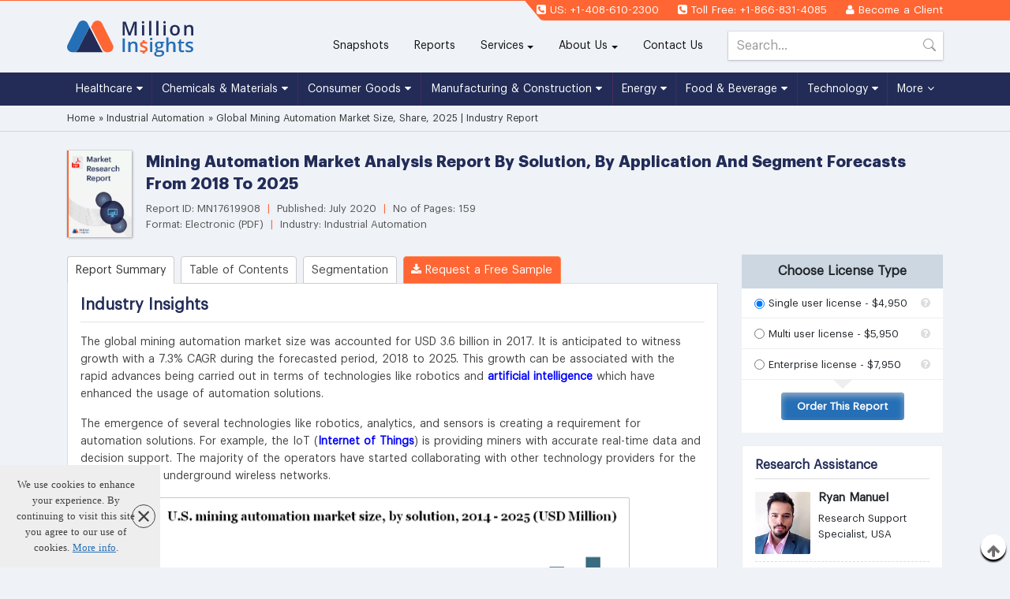

--- FILE ---
content_type: text/html; charset=UTF-8
request_url: https://www.millioninsights.com/industry-reports/global-mining-automation-market
body_size: 12433
content:
<!DOCTYPE html> 
<html lang="en">
    <head>
        <meta charset="utf-8">
        <meta http-equiv="x-ua-compatible" content="ie=edge">
        <meta name="viewport" content="width=device-width, initial-scale=1, shrink-to-fit=no">
        <title>Global Mining Automation Market Size, Share, 2025 | Industry Report</title>
        <meta name="description" content="The global mining automation market size was accounted for USD 3.6 billion in 2017.  It is anticipated to witness growth with 7.3% CAGR during the forecasted period, 2018 to 2025">
        <meta name="keywords" content="Global Mining Automation Market - Mining Automation Industry Size, Share, Demand, Trends, Analysis, Research And Forecast Report, 2018-2025" />
        
        <link rel="canonical" href="https://www.millioninsights.com/industry-reports/global-mining-automation-market">
        <link href="/favicon.ico" type="image/x-icon" rel="icon"/><link href="/favicon.ico" type="image/x-icon" rel="shortcut icon"/>
        <script async src="//www.googletagmanager.com/gtag/js?id=UA-101205937-1"></script>
		<script>
		  window.dataLayer = window.dataLayer || [];
		  function gtag(){dataLayer.push(arguments);}
		  gtag('js', new Date());

		  gtag('config', 'UA-101205937-1');
		</script>
                <meta property="og:url" content="https://www.millioninsights.com" />
        <meta property="og:image" content="https://www.millioninsights.com/theme/Front/images/logo_new.svg" />
        <meta property="og:type"          content="website" />
        <meta property="og:title"         content="Global Mining Automation Market Size, Share, 2025 | Industry Report" />
        <meta property="og:description"   content="The global mining automation market size was accounted for USD 3.6 billion in 2017.  It is anticipated to witness growth with 7.3% CAGR during the forecasted period, 2018 to 2025" />

        <meta name="twitter:card" content="summary">
        <meta name="twitter:site" content="@MillionInsights">
        <meta name="twitter:title" content="Global Mining Automation Market Size, Share, 2025 | Industry Report">
        <meta name="twitter:description" content="The global mining automation market size was accounted for USD 3.6 billion in 2017.  It is anticipated to witness growth with 7.3% CAGR during the forecasted period, 2018 to 2025">
        <meta name="twitter:image:alt" content="Global Mining Automation Market Size, Share, 2025 | Industry Report">
        
        <link rel="stylesheet" type="text/css" href="/theme/Front/css/mdb.min.css"/><link rel="stylesheet" type="text/css" href="/theme/Front/css/million.min.css?v=1.0.6"/><script type="text/javascript" src="/theme/Front/js/jquery-3.1.0.min.js"></script><script type="text/javascript" src="/theme/Front/js/lazysizes.min.js"></script>        
    </head>
    <body>
        <header> 
    <div class="mil-top-bar">
        <div class="container">
            <div class="pull-xs-right">
                <ul>
                    <li><i class="fa fa-phone-square"></i> US: +1-408-610-2300</li>
                    <li class="hidden-md-down"><i class="fa fa-phone-square"></i> Toll Free:  +1-866-831-4085</li>
                    <li><i class="fa fa-user"></i> <a href="/snapshots/login">Become a Client</a></li>
                </ul>
            </div>

        </div>
    </div>
    <div class="mil-top-nav">
        <div class="container">
            <div class="row">
                <div class="col-sm-3 col-12">
                    <a href="/" class="logo"> <img src="/theme/Front/images/mi_logo.svg" alt="logo" width="160" height="46"/></a>
                </div>
                <div class="col-sm-9 hidden-lg-down" style="position: relative;">
                    <button class="navbar-toggler hidden-lg-up" type="button" data-toggle="collapse" data-target="#collapse-navtop">
                        <i class="fa fa-bars"></i>
                    </button>
                    <div class="collapse navbar-toggleable-md pull-md-right topmenu" id="collapse-navtop">   
                        <ul class="nav navbar-nav">

                            <li class="nav-item">
                                <a class="nav-link" href="/snapshots">Snapshots</a>            
                            </li>

                            <li class="nav-item active">
                                <a class="nav-link" href="/market-research-reports">Reports<span class="sr-only">(current)</span></a>
                            </li>

                            <li class="nav-item dropdown">
                                <a class="nav-link dropdown-toggle" id="" data-toggle="dropdown" href="https://www.millioninsights.com/info/syndicated-research">Services</a>
                                <div class="dropdown-menu">
                                    <a class="arrowtop" href="https://www.millioninsights.com/info/syndicated-research">Syndicated Research</a> 
                                    <a class="arrowtop" href="https://www.millioninsights.com/info/subscription-services">Subscription Services</a>
                                    <a class="arrowtop" href="https://www.millioninsights.com/info/custom-research">Custom Research</a>
                                    <a class="arrowtop" href="https://www.millioninsights.com/info/market-monitoring">Market Monitoring</a> 

                                </div>
                            </li>

                            <li class="nav-item dropdown">
                                <a class="nav-link dropdown-toggle" id="" data-toggle="dropdown" href="https://www.millioninsights.com/info/about-us">About Us</a>
                                <div class="dropdown-menu">
                                    <a class="arrowtop" href="https://www.millioninsights.com/info/about-us">Who we are</a> 
                                    <a class="arrowtop" href="https://www.millioninsights.com/press-releases">Press Releases</a> 
                                    <a class="arrowtop" href="https://www.millioninsights.com/upcoming-reports">Upcoming Reports</a> 
                                    <a class="arrowtop" href="https://www.millioninsights.com/blogs">Blogs</a>
                                </div>
                            </li>
                            <li class="nav-item">
                                <a class="nav-link" href="https://www.millioninsights.com/info/contact-us">Contact Us</a>
                            </li>
                            <li class="nav-item">
                                <form  id="srch_frm" class="srch_frm" action="/filters" method="post">
                                    <input type="text" class="form-control" name="search_data" placeholder="Search..." onkeyup="lookup(this.value)">
                                    <button class="" type="submit">
                                        <b style="opacity:0;font-size:0;position:absolute;">Search</b>
                                        <svg xmlns="http://www.w3.org/2000/svg" width="16" height="24" fill="currentColor" class="bi bi-search" viewBox="0 0 16 16">
                                        <path d="M11.742 10.344a6.5 6.5 0 1 0-1.397 1.398h-.001c.03.04.062.078.098.115l3.85 3.85a1 1 0 0 0 1.415-1.414l-3.85-3.85a1.007 1.007 0 0 0-.115-.1zM12 6.5a5.5 5.5 0 1 1-11 0 5.5 5.5 0 0 1 11 0z"/>
                                        </svg>
                                    </button>
                                </form>                                      
                            </li>
                        </ul>
                        <div id="suggestions" style="box-shadow: rgb(136, 136, 136) 5px 10px 10px;"></div>
                    </div>  
                </div>
            </div>
        </div>
    </div>
    <div class="mil-mega-nav fr-mega-nav">
        <div class="container">
            <div class="">
                <nav>      
                    <button class="navbar-toggler hidden-xl-up" type="button" data-toggle="collapse" data-target="#collapseEx2">
                        <i class="fa fa-bars"></i>
                    </button>
                    <div class="collapse navbar-toggleable-lg navbar-toggleable-custom" id="collapseEx2">  
                        <ul class="nav navbar-nav">
                            
                                <li class="nav-item dropdown mega-dropdown">
                                    <a class="nav-link dropdown-toggle" data-toggle="dropdown" href="/industry/healthcare"> Healthcare <i class="fa fa-caret-down" aria-hidden="true"></i></a>
                                    <ul class="dropdown-menu mega-dropdown-menu row">
                                        <li class="col-sm-12">
                                            <ul>
                                                                                                        <li><a href="/industry/medical-devices">Medical Devices</a></li>
                                                                                                                <li><a href="/industry/laboratory-equipment">Laboratory Equipment</a></li>
                                                                                                                <li><a href="/industry/biotechnology">Biotechnology</a></li>
                                                                                                                <li><a href="/industry/healthcare-it">Healthcare IT</a></li>
                                                                                                                <li><a href="/industry/therapeutic-area">Therapeutic Area</a></li>
                                                                                                                <li><a href="/industry/hospital-management">Hospital Management</a></li>
                                                            

                                            </ul>
                                        </li>
                                    </ul>

                                </li>

                                
                                <li class="nav-item dropdown mega-dropdown">
                                    <a class="nav-link dropdown-toggle" data-toggle="dropdown" href="/industry/chemicals-and-materials"> Chemicals & Materials <i class="fa fa-caret-down" aria-hidden="true"></i></a>
                                    <ul class="dropdown-menu mega-dropdown-menu row">
                                        <li class="col-sm-12">
                                            <ul>
                                                                                                        <li><a href="/industry/chemicals">Chemicals</a></li>
                                                                                                                <li><a href="/industry/plastics">Plastics</a></li>
                                                                                                                <li><a href="/industry/textiles">Textiles</a></li>
                                                                                                                <li><a href="/industry/metals-and-mineral">Metals &amp; Minerals</a></li>
                                                                                                                <li><a href="/industry/glass">Glass</a></li>
                                                                                                                <li><a href="/industry/packaging">Packaging</a></li>
                                                                                                                <li><a href="/industry/wood-and-wood-products">Wood &amp; Wood Products</a></li>
                                                                                                                <li><a href="/industry/rubber">Rubber</a></li>
                                                                                                                <li><a href="/industry/advanced-materials">Advanced Materials</a></li>
                                                                                                                <li><a href="/industry/ceramics">Ceramics</a></li>
                                                            

                                            </ul>
                                        </li>
                                    </ul>

                                </li>

                                
                                <li class="nav-item dropdown mega-dropdown">
                                    <a class="nav-link dropdown-toggle" data-toggle="dropdown" href="/industry/consumer-goods"> Consumer Goods <i class="fa fa-caret-down" aria-hidden="true"></i></a>
                                    <ul class="dropdown-menu mega-dropdown-menu row">
                                        <li class="col-sm-12">
                                            <ul>
                                                                                                        <li><a href="/industry/consumer-electronics">Consumer Electronics</a></li>
                                                                                                                <li><a href="/industry/consumer-services">Consumer Services</a></li>
                                                                                                                <li><a href="/industry/household">Household</a></li>
                                                                                                                <li><a href="/industry/sporting-foods-and-equipment">Sporting Goods &amp; Equipment</a></li>
                                                                                                                <li><a href="/industry/personal-care-products">Personal Care Products</a></li>
                                                                                                                <li><a href="/industry/clothing-and-textiles">Clothing and Textiles</a></li>
                                                            

                                            </ul>
                                        </li>
                                    </ul>

                                </li>

                                
                                <li class="nav-item dropdown mega-dropdown">
                                    <a class="nav-link dropdown-toggle" data-toggle="dropdown" href="/industry/manufacturing-and-construction"> Manufacturing & Construction <i class="fa fa-caret-down" aria-hidden="true"></i></a>
                                    <ul class="dropdown-menu mega-dropdown-menu row">
                                        <li class="col-sm-12">
                                            <ul>
                                                                                                        <li><a href="/industry/machinery-and-machine-parts">Machinery and Machine Parts</a></li>
                                                                                                                <li><a href="/industry/industrial-automation">Industrial Automation</a></li>
                                                                                                                <li><a href="/industry/heavy-machinery">Heavy Machinery</a></li>
                                                                                                                <li><a href="/industry/construction">Construction</a></li>
                                                                                                                <li><a href="/industry/building-materials">Building Materials</a></li>
                                                                                                                <li><a href="/industry/hvac">HVAC (Heating, Ventilation, &amp; Air Conditioning)</a></li>
                                                            

                                            </ul>
                                        </li>
                                    </ul>

                                </li>

                                
                                <li class="nav-item dropdown mega-dropdown">
                                    <a class="nav-link dropdown-toggle" data-toggle="dropdown" href="/industry/energy"> Energy <i class="fa fa-caret-down" aria-hidden="true"></i></a>
                                    <ul class="dropdown-menu mega-dropdown-menu row">
                                        <li class="col-sm-12">
                                            <ul>
                                                                                                        <li><a href="/industry/renewable-energy">Renewable Energy</a></li>
                                                                                                                <li><a href="/industry/electricity">Electricity</a></li>
                                                                                                                <li><a href="/industry/nuclear-power">Nuclear Power</a></li>
                                                                                                                <li><a href="/industry/energy-storage">Energy Storage</a></li>
                                                                                                                <li><a href="/industry/utilities">Utilities</a></li>
                                                            

                                            </ul>
                                        </li>
                                    </ul>

                                </li>

                                
                                <li class="nav-item dropdown mega-dropdown">
                                    <a class="nav-link dropdown-toggle" data-toggle="dropdown" href="/industry/food-and-beverage"> Food & Beverage <i class="fa fa-caret-down" aria-hidden="true"></i></a>
                                    <ul class="dropdown-menu mega-dropdown-menu row">
                                        <li class="col-sm-12">
                                            <ul>
                                                                                                        <li><a href="/industry/food">Food</a></li>
                                                                                                                <li><a href="/industry/beverage">Beverage</a></li>
                                                                                                                <li><a href="/industry/food-ingredients">Food Ingredients</a></li>
                                                                                                                <li><a href="/industry/agriculture">Agriculture</a></li>
                                                                                                                <li><a href="/industry/food-safety">Food Safety</a></li>
                                                                                                                <li><a href="/industry/food-processing">Food Processing</a></li>
                                                            

                                            </ul>
                                        </li>
                                    </ul>

                                </li>

                                
                                <li class="nav-item dropdown mega-dropdown">
                                    <a class="nav-link dropdown-toggle" data-toggle="dropdown" href="/industry/technology"> Technology <i class="fa fa-caret-down" aria-hidden="true"></i></a>
                                    <ul class="dropdown-menu mega-dropdown-menu row">
                                        <li class="col-sm-12">
                                            <ul>
                                                                                                        <li><a href="/industry/computing-and-technology">Computing &amp; Technology</a></li>
                                                                                                                <li><a href="/industry/robotics">Robotics</a></li>
                                                                                                                <li><a href="/industry/sensors">Sensors</a></li>
                                                                                                                <li><a href="/industry/telecommunications-and-networks">Telecommunications &amp; Networks</a></li>
                                                                                                                <li><a href="/industry/wireless-telecommunications">Wireless Telecommunications</a></li>
                                                                                                                <li><a href="/industry/software">Software</a></li>
                                                                                                                <li><a href="/industry/semiconductor">Semiconductor</a></li>
                                                                                                                <li><a href="/industry/hardware">Hardware</a></li>
                                                                                                                <li><a href="/industry/media-and-entertainment">Media &amp; Entertainment</a></li>
                                                            

                                            </ul>
                                        </li>
                                    </ul>

                                </li>

                                                            <li class="nav-item dropdown mega-dropdown" style="position: unset !important;">
                                <a class="nav-link dropdown-toggle" data-toggle="dropdown" href="#"> More <i class="fa fa-angle-down" aria-hidden="true"></i></a>
                                <ul class="dropdown-menu mega-dropdown-menu row">

                                                                                                                        <li class="col-sm-3">
                                                <ul>
                                                    <li class="dropdown-header 7"><a href="/industry/automotive-and-transport">Automotive & Transport</a></li>
                                                                                                                    <li><a href="/industry/automotive-and-parts">Automotive and Parts</a></li>
                                                                                                                        <li><a href="/industry/military-aerospace-and-defense">Military Aerospace &amp; Defense</a></li>
                                                                                                            </ul>
                                            </li>
                                                                                                                                                                                                                                                    <li class="col-sm-3">
                                                <ul>
                                                    <li class="dropdown-header 9"><a href="/industry/pharmaceuticals">Pharmaceuticals</a></li>
                                                                                                                    <li><a href="/industry/generic-drugs">Generic Drugs</a></li>
                                                                                                                        <li><a href="/industry/pharmaceutical-manufacturing">Pharmaceutical Manufacturing</a></li>
                                                                                                            </ul>
                                            </li>
                                                                                                                </ul>
                            </li>
                        </ul>
                    </div>
                </nav> 
            </div>
        </div>

    </div>
</header>

<!-- This site is converting visitors into subscribers and customers with OptinMonster - https://optinmonster.com -->
<script type="text/javascript" src="https://a.omappapi.com/app/js/api.min.js" data-account="83176" data-user="73924" async></script>
<!-- / https://optinmonster.com -->
<script>
    function lookup(inputString){

        if(inputString.length==0){
            $('#suggestions').hide();
        }else{
            quickAjaxLookUp = $.ajax({
                url: "/search-auto-suggest",
                type: "POST",
                data: {
                    queryString:""+inputString+""
                },
                beforeSend: function(){
                    if(typeof quickAjaxLookUp !== "undefined"){
                        quickAjaxLookUp.abort();
                    }
                },
                success: function(data){
                    $('#suggestions').show(); 
                    $('#suggestions').html(data);
                }
            });
        }
    }
</script>
<style>
body{
    word-spacing: 1px !important;
    line-height: 1.6rem !important;
}
.report_detail_sec::after {
    background: none !important;
}
#cookiefy_bar {
    z-index: 99 !important;
    max-width:203px;
}
</style>        


<style type="text/css">
    body {line-height: 1.6 !important;}
    .report-request-sample label {
        padding: 5px 15px 0;
        text-align: right;
    }


    .mil-report-detail p.textCenter {
        text-align: center !important;
    }
    body, header {background:#EFF2F7;}
    .mil-top-bar::before {border-bottom:24px solid #EFF2F7;}

</style> 

<!--<div id="share-buttons" style="float: left; left: 5px; z-index: 9; position: absolute; top: 62%;">

    <a href="http://www.linkedin.com/shareArticle?mini=true&amp;url=https://www.millioninsights.com/industry-reports/global-mining-automation-market " target="_blank">

<img src="/theme/Front/images/linkedin.png" alt="LinkedIn"/>
    </a>

    <a href="https://twitter.com/share?url=https://www.millioninsights.com/industry-reports/global-mining-automation-market" target="_blank">
<img src="/theme/Front/images/twitter.png" alt="Twitter"/>    </a>

    <a href="http://www.facebook.com/sharer.php?u=https://www.millioninsights.com/industry-reports/global-mining-automation-market " target="_blank">
<img src="/theme/Front/images/facebook.png" alt="Facebook"/>    </a>

    <a href="https://plus.google.com/share?url=https://www.millioninsights.com/industry-reports/global-mining-automation-market " target="_blank">
<img src="/theme/Front/images/google.png" alt="Google"/>    </a>

    <a href="mailto:?Subject=Market Research Report&amp;Body=I%20saw%20this%20and%20thought%20of%20you!%20 https://www.millioninsights.com/industry-reports/global-mining-automation-market">
<img src="/theme/Front/images/email.png" alt="Email"/>    </a>
    <a href="javascript:;" onclick="window.print()">
<img src="/theme/Front/images/print.png" alt="Print"/>    </a>

</div>-->

<script type="application/ld+json">
    {
    "@context": "http://schema.org",
    "@type": "BreadcrumbList",
    "itemListElement":
    [
    {
    "@type": "ListItem",
    "position": 1,
    "item":
    {
    "type":"Website",
    "@id": "/",
    "name": "Home"
    }
    },
    {
    "@type": "ListItem",
    "position": 2,
    "item":
    {
    "type":"WebPage",
    "@id": "/industry/industrial-automation",
    "name": "Industrial Automation"
    }
    },
    {
    "@type": "ListItem",
    "position": 3,
    "item":
    {
    "type":"WebPage",
    "@id": "/industry-reports/global-mining-automation-market",
    "name": "Global Mining Automation Market Size, Share, 2025 | Industry Report"
    }
    }
    ]
    }
</script>
<div class="report_detail_sec full">
    <div class="report_detail_inner full">
        <div class="full mil-breadcrumb">
            <div class="container">
                <div class="row">
                    <div class="col-md-8 col-xs-12">
                        <ul>
                            <li>
                                <a href="/"><span>Home</span></a>
                            </li>

                            <li> » 
                                <a href="/industry/industrial-automation"><span>Industrial Automation</span>
                                </a>
                            </li>
                            <li> » 
                                <span>Global Mining Automation Market Size, Share, 2025 | Industry Report                                </span>
                            </li>
                        </ul>    
                    </div>
                </div>
            </div>
        </div> 

        <div class="full p-t-2 p-b-3"> 
            <div class="container">
                <div class="mil-report-detail-top">
                    <div class="media-cover" style="width:100px;">
                        <a href="/industry-reports/global-mining-automation-market/request-sample">
                            <img src="/theme/Front/images/cover-img-06.jpg" alt="Global Mining Automation Market Size, Share, 2025 | Industry Report" width="82" style="border-radius:0;border-left:2px solid #f63;margin:0 auto 1rem 0;box-shadow:1px 1px 3px 0 rgba(0, 0, 0, 0.3), 0 0 0 1px rgba(0, 0, 0, 0.05)"/>                        </a>
                    </div>
                    <div class="mil-report-top-sec">
                        <h1>Mining Automation Market Analysis Report By Solution, By Application And Segment Forecasts From 2018 To 2025</h1>
                        <div class="report-info">
                            Report ID: MN17619908 <span>&nbsp;|&nbsp;</span>
                            Published: July 2020  <span>&nbsp;|&nbsp;</span>  No of Pages: 159  <br>
                            Format: Electronic (PDF) <span>&nbsp;|&nbsp;</span>
                            Industry: Industrial Automation  

                                                    </div>
                    </div>
                </div>
                <div class="row">
                    <div class="col-xs-12 col-lg-9">
                        <div class="mil-report-detail">

                            <ul class="report-tab full">
                                <li class="nav-item waves-effect waves-light">
                                    <a class="nav-link active " href="/industry-reports/global-mining-automation-market">Report Summary</a>
                                </li>
                                                                    <li class="nav-item">
                                        <a href="/industry-reports/global-mining-automation-market/table-of-content" class="nav-link ">Table of Contents</a>
                                    </li>
                                                                                                    <li class="nav-item">
                                        <a href="/industry-reports/global-mining-automation-market/segmentation" class="nav-link ">Segmentation</a>
                                    </li>
                                                                <!-- <li class="nav-item">
                                        <a href="/industry-reports/global-mining-automation-market/methodology" class="nav-link ">Methodology</a>
                                </li> -->
                                <li class="nav-item request-tab-btn">
                                    <a href="/industry-reports/global-mining-automation-market/request-sample" class="nav-link"><i class="fa fa-download"></i> Request a Free Sample</a>
                                </li>
                                <!-- <li class="nav-item">
                                    <a href="/industry-reports/global-mining-automation-market/check-for-discount" class="nav-link ">Request For Discount</a>
                                </li> -->
                            </ul>
                            <div class="full report-outer">
                                <div class="report_content">

                                    <h2 style="text-align: justify;"><strong>Industry Insights</strong></h2>
<p style="text-align: justify;">The global mining automation market size was accounted for USD 3.6 billion in 2017. It is anticipated to witness growth with a 7.3% CAGR during the forecasted period, 2018 to 2025. This growth can be associated with the rapid advances being carried out in terms of technologies like robotics and <span style="color: #0000ff;"><a href="/industry-reports/artificial-intelligence-ai-market" target="_blank"><span style="color: #0000ff;">artificial intelligence</span></a></span> which have enhanced the usage of automation solutions.</p>
<p style="text-align: justify;">The emergence of several technologies like robotics, analytics, and sensors is creating a requirement for automation solutions. For example, the IoT (<span style="color: #0000ff;"><a href="/industry-reports/internet-of-things-iot-market" target="_blank"><span style="color: #0000ff;">Internet of Things</span></a></span>) is providing miners with accurate real-time data and decision support. The majority of the operators have started collaborating with other technology providers for the deployment of underground wireless networks.</p>
<p><img style="display: block; margin-left: auto; margin-right: auto;" src="/uploads/us-mining-automation-market.png" alt="U.S. mining automation market" width="600" height="300" /></p>
<p style="text-align: justify;">Further, rapid advances being carried out in <a href="/industry-reports/global-machine-learning-market" target="_blank"><span style="color: #0000ff;">machine learning</span></a> are anticipated to drive the upcoming era of automation. For example, Internet and Ethernet solutions for mining automation are being developed by Accenture LLP. The devices linked with Ethernet networks are weighing and gas emission devices, motor controls, and online analyzers. They allow extraction, configuration, and visualization of data related to the mining devices.</p>
<p style="text-align: justify;">The concern about the safety of workers and mines is also driving the market growth for mining automation. The conventional drilling and exploration techniques were leading to many hazards. This has influenced the mine owners to invest in developing smart solutions across the mining sector. These factors are expected to drive the demand for mining automation in the upcoming years.</p>
<h2 style="text-align: justify;"><strong>Solutions Insights</strong></h2>
<p style="text-align: justify;">In 2017, the segment of equipment automation is projected to hold a share of around 35.0% across the global mining automation market. This can be attributed to the launching of advanced and well-equipped vehicles like autonomous trucks, <span style="color: #0000ff;"><a href="/industry-reports/mining-equipment-market-size" target="_blank"><span style="color: #0000ff;">mining equipment</span></a></span> that are teleoperated, and other equipment.</p>
<p style="text-align: justify;">Several teleoperated mining equipment like cameras, RFID (Radio Frequency Identification), and wireless sensors are also gaining popularity across the globe. Wireless technology is widely used in devices and instruments for the strategy of asset management and efficient monitoring. For example, a mine named Bagdigi located in India uses RFID tags for monitoring worker activities across underground mines.</p>
<h2 style="text-align: justify;"><strong>Application Insights</strong></h2>
<p style="text-align: justify;">In 2017, the application segment of metal mining held the largest share of around 35.0% across the globe. This can be associated with the rising adoption of many autonomous solutions for carrying out the activity of metal exploration. Further, the surging demand for zinc, lead, and copper is expected to fuel up the demand for mining automation across the globe.</p>
<p><img style="display: block; margin-left: auto; margin-right: auto;" src="/uploads/global-mining-automation-market.png" alt="Global mining automation market" width="550" height="300" /></p>
<p style="text-align: justify;">In 2017, the coal mining segment also held a significant share across the global market. This can be attributed to the rising need for the improvement of quarrying conditions at several coal sites. The CSIRO has collaborated with the Australian coal industry to provide worker&rsquo;s protection and for enhancing their productivity.</p>
<h2 style="text-align: justify;"><strong>Regional </strong><strong>Insights</strong></h2>
<p style="text-align: justify;">The Asia Pacific is projected to be a leading market across the globe during the forecasted years, 2018 to 2025. This can be attributed to the rising adoption of technology related to automation across countries like Australia. Also, the rising usage of remote-controlled equipment and robots is gaining popularity across Australia for enhancing the mineral extraction procedure. Moreover, the untapped potential across countries like India and China for exploration and drilling activities is projected to drive demand for mining automation.</p>
<p style="text-align: justify;">North America is also anticipated to show promising growth owing to the availability of commodities like lead, nickel, and zinc coupled with rising investments across the mining sector. A majority of the mines across the U.S. and Canada are using autonomous haul trucks for processing crude oil.</p>
<h2 style="text-align: justify;"><strong>Mining Automation Market Share Insights</strong></h2>
<p style="text-align: justify;">The key players in the market are Komatsu Ltd.; Caterpillar, Inc.; Hexagon AB; Sandvik AB; Hexagon AB and Siemens AG. They are engaged in offering several automation solutions for enhancing their operational cost efficiency and productivity.</p>
<p style="text-align: justify;">These players have also started offering many innovative solutions along with features like ADS (Automated Drilling System), AHS, and tele-remote operations. They are also retrofitting many autonomous technologies across their existing production line. For instance, the Rio Tinto Group is retrofitting mining trucks with model number 19 Cat 793F. Moreover, Caterpillar Inc. has launched Cat command in the Hauling software for the smooth operation of fleets.</p>
<h2 style="text-align: justify;"><strong>Report Scope</strong></h2>
<table style="width: 700px; height: 0px;" border="0" cellspacing="0" cellpadding="0">
<tbody>
<tr>
<td style="text-align: center;" width="312">
<p><strong>Attribute</strong></p>
</td>
<td style="text-align: center;" width="312">
<p><strong>Details</strong></p>
</td>
</tr>
<tr>
<td width="312">
<p>The base year for estimation</p>
</td>
<td width="312">
<p>2017</p>
</td>
</tr>
<tr>
<td width="312">
<p>Actual estimates/Historical data</p>
</td>
<td width="312">
<p>2014 to 2016</p>
</td>
</tr>
<tr>
<td width="312">
<p>Forecast period</p>
</td>
<td width="312">
<p>2018 to 2025</p>
</td>
</tr>
<tr>
<td width="312">
<p>Market representation</p>
</td>
<td width="312">
<p>Market revenue in USD Million, CAGR from 2018 to 2025</p>
</td>
</tr>
<tr>
<td width="312">
<p>Regional scope</p>
</td>
<td width="312">
<p>North America, Europe, Asia Pacific, Latin America, and MEA</p>
</td>
</tr>
<tr>
<td width="312">
<p>Country Scope</p>
</td>
<td width="312">
<p>U.S., Canada, U.K., Germany, China, India, Australia, Japan, Brazil, and Mexico</p>
</td>
</tr>
<tr>
<td width="312">
<p>Report coverage</p>
</td>
<td width="312">
<p>Revenue forecast, company share, competitive landscape, and growth factors and trends</p>
</td>
</tr>
<tr>
<td width="312">
<p>15% free customization scope (equivalent to 5 analyst working days)</p>
</td>
<td width="312">
<p>If you need specific information, which is not currently within the scope of the report, we will provide it to you as a part of the customization</p>
</td>
</tr>
</tbody>
</table>
<h2 style="text-align: justify;"><strong><br />Segments Covered in the Report</strong></h2>
<p style="text-align: justify;">This report forecasts revenue growth at the global, regional, and country levels and provides an analysis of the latest industry trends from 2016 to 2025 in each of the sub-segments. For the purpose of this study, Million Insights has segmented the global mining automation market on the basis of solution, application, and region:</p>
<p style="text-align: justify;"><strong>&bull; Solution Outlook (Revenue, USD Million, 2014 - 2025)</strong><br />&nbsp; &nbsp; &bull; Software Automation<br />&nbsp; &nbsp;&nbsp;&bull; Services<br />&nbsp; &nbsp;&nbsp;&nbsp; &nbsp;&nbsp;&bull; Implementation and Maintenance Services<br />&nbsp; &nbsp;&nbsp;&nbsp; &nbsp;&nbsp;&bull; Training Services<br />&nbsp; &nbsp;&nbsp;&nbsp; &nbsp;&nbsp;&bull; Consulting Services<br />&nbsp; &nbsp;&nbsp;&bull; Equipment Automation<br />&nbsp; &nbsp;&nbsp;&nbsp; &nbsp;&nbsp;&bull; Autonomous Trucks<br />&nbsp; &nbsp;&nbsp;&nbsp; &nbsp;&nbsp;&bull; Remote Control Equipment<br />&nbsp; &nbsp;&nbsp;&nbsp; &nbsp;&nbsp;&bull; Teleoperated Mining Equipment</p>
<p style="text-align: justify;"><strong>&bull; Application Outlook (Revenue, USD Million, 2014 - 2025)</strong><br />&nbsp; &nbsp;&nbsp;&bull; Metal Mining<br />&nbsp; &nbsp;&nbsp;&bull; Mineral Mining<br />&nbsp; &nbsp;&nbsp;&bull; Coal Mining</p>
<p style="text-align: justify;"><strong>&bull; Regional Outlook (Revenue, USD Million, 2014 - 2025)</strong><br />&nbsp; &nbsp;&nbsp;&bull; North America<br />&nbsp; &nbsp;&nbsp;&nbsp; &nbsp;&nbsp;&bull; U.S.<br />&nbsp; &nbsp;&nbsp;&nbsp; &nbsp;&nbsp;&bull; Canada<br />&nbsp; &nbsp;&nbsp;&bull; Europe<br />&nbsp; &nbsp;&nbsp;&nbsp; &nbsp;&nbsp;&bull; Germany<br />&nbsp; &nbsp;&nbsp;&nbsp; &nbsp;&nbsp;&bull; U.K.<br />&nbsp; &nbsp;&nbsp;&bull; the Asia Pacific<br />&nbsp; &nbsp;&nbsp;&nbsp; &nbsp;&nbsp;&bull; China<br />&nbsp; &nbsp;&nbsp;&nbsp; &nbsp;&nbsp;&bull; India<br />&nbsp; &nbsp;&nbsp;&nbsp; &nbsp;&nbsp;&bull; Japan<br />&nbsp; &nbsp;&nbsp;&nbsp; &nbsp;&nbsp;&bull; Australia<br />&nbsp; &nbsp;&nbsp;&bull; Latin America<br />&nbsp; &nbsp;&nbsp;&nbsp; &nbsp;&nbsp;&bull; Brazil<br />&nbsp; &nbsp;&nbsp;&nbsp; &nbsp;&nbsp;&bull; Mexico<br />&nbsp; &nbsp;&nbsp;&bull; MEA</p>
                                    
                                     

                                    
                                    
                                    
                                </div>



                                
                                    <div class="report-key-banner row">
                                        What questions do you have? Get  quick response from our industry experts.
                                        <a href="/industry-reports/global-mining-automation-market/request-sample">Request More information</a>
                                    </div>
                                    <h5>Key questions answered in the report include</h5>

                                                                        
                                    <a class="" href="/industry-reports/global-mining-automation-market/request-sample">
                                        <img src="/theme/Front/images/key_question_updated.jpg" data-src="/theme/Front/images/key_question_updated.jpg" class=" lazyloaded" alt="key questions" width="765" height="239"></a>

                                    <!-- <ul class="key_question_list">
                                        <li>What will the market size and the growth rate be in 2021?</li>
                                        <li>What are the key factors driving the global automotive winches system (AWS) market?</li>
                                        <li>What are the key market trends impacting the growth of the global automotive winches system (AWS) market?</li>
                                        <li>What are the challenges to market growth?</li>
                                        <li>Who are the key vendors in the global automotive winches system (AWS) market?</li>
                                        <li>Trending factors influencing the market shares of the Americas, APAC, and EMEA?</li>
                                    </ul> -->
                                    <h5>We also offers customization on reports based on specific client requirement.</h5>

                                    <a class="button_official m-b-2" href="/request-for-customization/global-mining-automation-market" target="_blank">Request for Customization</a>
                                                            </div>
                        </div>
                    </div>
                    <div class="col-xs-12 col-lg-3">
                        <div class="mil-report-format full m-b-1">
                            <h4>Choose License Type</h4>
                            <form action="/reports/checkout" method="post" id="buyReport" name="buyReport">
                                <div class="" >
                                    <input name="purchase" value="7514" type="hidden">
                                    <fieldset class="form-group">
                                        <input name="plans" type="radio" id="radio1" checked="" value="S">
                                        <label for="radio1">Single user license - $4,950 </label>
                                        <i class="fa fa-question-circle" data-toggle="tooltip" data-placement="top" title="This is a single user license, allowing one specific user access to the product. The report will be emailed to you in PDF format."></i>
                                    </fieldset>

                                    <fieldset class="form-group">
                                        <input name="plans" type="radio" id="radio2" value="M">
                                        <label for="radio2">Multi user license - $5,950</label>
                                        <i class="fa fa-question-circle" data-toggle="tooltip" data-placement="top" title="This is a multi-users license, allowing up to five users access to the product. The report will be emailed to you in PDF format."></i>
                                    </fieldset>

                                    <fieldset class="form-group">
                                        <input name="plans" type="radio" id="radio3" value="E">
                                        <label for="radio3">Enterprise license - $7,950</label>
                                        <i class="fa fa-question-circle" data-toggle="tooltip" data-placement="top" title="This is an enterprise license, allowing all employees within your organization access to the product. The report will be emailed to you in PDF format."></i>
                                    </fieldset>
                                </div>
                                <div class="buy-report-btn-sec">
                                    <button type="submit"> Order This Report </button>
                                </div>
                            </form>
                        </div>
                        <div class="mil-report-d-contact full">
                            <h2>Research Assistance</h2>
                            <div class="contact-person-detail">
                                <div class="contact-person-img">

                                                                        <img src="/theme/Front/images/ryan_manuel.jpg" data-src="/theme/Front/images/ryan_manuel.jpg" class="lazyloaded" alt="Ryan Manuel" width="70" height="80">

                                </div>
                                <div class="contact-person-d-right">
                                    <h5>Ryan Manuel</h5>
                                    <p>Research Support Specialist, USA</p>
                                </div>
                            </div>
                            <div class="contact-com-system">
                                <a href="/cdn-cgi/l/email-protection" class="__cf_email__" data-cfemail="c4b6bda5aa84a9ada8a8adabaaadaab7ada3acb0b7eaa7aba9">[email&#160;protected]</a> 
                            </div>
                            <ol class="contact-ol-list">
                                <li>Phone: +1-408-610-2300</li>
                                <li>Toll Free: +1-866-831-4085</li>
                                <li>Email: <a href="/cdn-cgi/l/email-protection" class="__cf_email__" data-cfemail="aeddcfc2cbddeec3c7c2c2c7c1c0c7c0ddc7c9c6dadd80cdc1c3">[email&#160;protected]</a></li>
                            </ol>
                            <a href="/industry-reports/global-mining-automation-market/request-sample" class="btn_connect_export">Connect With Expert</a>
                        </div>
                        <div class="full">
                            <a class="mil-right-detail-heading" data-toggle="collapse" href="#rightside2" aria-expanded="false" aria-controls="rightside2">
                                <i class="fa fa-plus"></i>  <span> Have </span> a question?  
                            </a>
                            <div class="collapse" id="rightside2">
                                <div class="side-card-custom mil-report-q">
                                    <a href="/industry-reports/global-mining-automation-market/check-for-discount">Need  a quote?</a>
                                    <a href="/info/how-to-order">How to buy this report?</a>
                                    <hr/>
                                    <a href="/cdn-cgi/l/email-protection#7b081a171e083b16121717121415121508121c130f0855181416" target="_top">Email Us <i class="fa fa-envelope-o"></i></a>
                                    <a href="/info/faqs">View FAQs <i class="fa fa-question-circle-o"></i></a>
                                </div>
                            </div>
                            <a class="mil-right-detail-heading" data-toggle="collapse" href="#rightside3" aria-expanded="false" aria-controls="rightside3">
                                <i class="fa fa-plus"></i> <span> Why </span> choose us: 
                            </a>
                            <div class="collapse" id="rightside3">
                                <div class="side-card-custom">
                                    <ul class="mil-pricing-list">
                                        <li>World's largest premium report database</li>
                                        <li>Transparent pre & post sale customer engagement model</li>
                                        <li>Unparalleled flexibility in terms of rendering services</li>
                                        <li>Safe & secure web experience</li>
                                        <li>24*5 Research support service</li>
                                    </ul>
                                </div>
                            </div>
                            <a class="mil-right-detail-heading" data-toggle="collapse" href="#rightside4" aria-expanded="false" aria-controls="rightside4">
                                <i class="fa fa-plus"></i>  <span> Industry  </span> updates:  
                            </a>
                            <div class="collapse" id="rightside4">
                                <div class="side-card-custom subscribenow_text">


                                    <form action="/land/subscribe" class=" subscribenow" data-datatype="json" id="SubscriptionSubscribeForm" method="post" accept-charset="utf-8"><div style="display:none;"><input type="hidden" name="_method" value="POST"/><input type="hidden" name="data[_Token][key]" value="2426b607a4ea514b391f7afc3a22ba72be5c5a0c9ba8ac7b33bf2a5ab48377a92f73c6e9f739924a4e8178665d73ee91a4ed607fe0250992a0a1c94f3c74d577" id="Token1911654238" autocomplete="off"/></div>                                    <div class="input email required"><input name="data[Subscription][email]" placeholder="Email" class="form-control" maxlength="190" type="email" id="SubscriptionEmail" required="required"/></div><div class="input submit"><div class="submit"><input class="special-btn" type="submit" value="Subscribe"/></div></div>                                    <div style="display:none;"><input type="hidden" name="data[_Token][fields]" value="812bedba2b2aac55c7fef5e89c74ec531dd86426%3A" id="TokenFields15733149" autocomplete="off"/><input type="hidden" name="data[_Token][unlocked]" value="" id="TokenUnlocked1875868026" autocomplete="off"/></div></form>                                    <div class="clearfix"></div>
                                </div>
                            </div>
                        </div>
                        <div class="free_smaple_right_bar">
                            <h4>Get a Free Sample </h4>
                            <div class="free_smaple_right_bar_box">
                                <p>FREE sample contains market data points, ranging from trend analyses to market estimates &amp; forecasts. See for yourself...</p>
                                <div class="">
                                    <a class="btn_free_sample" href="/industry-reports/global-mining-automation-market/request-sample"><i class="fa fa-download"></i> Get a Free Sample </a>
                                </div>
                            </div>
                        </div>
                        
                    </div>
                </div>
            </div>
        </div>
    </div>
</div>
<script data-cfasync="false" src="/cdn-cgi/scripts/5c5dd728/cloudflare-static/email-decode.min.js"></script><script type="text/javascript">
    $(document).ready(function () {
        var $window = $(window);
        var $sidebar = $(".free_smaple_right_bar");
        var $sidebarHeight = $sidebar.innerHeight();
        var $footerOffsetTop = $("footer").offset().top;
        var $sidebarOffset = $sidebar.offset();

        $window.scroll(function () {
            if ($window.scrollTop() > ($sidebarOffset.top + 1010)) {
                $sidebar.addClass("sticky_bar");
            } else {
                $sidebar.removeClass("sticky_bar");
            }

            var fHight = ($window.scrollTop() + $sidebarHeight);
            if (fHight > $footerOffsetTop) {
                $sidebar.css({"top": -($window.scrollTop() + $sidebarHeight - $footerOffsetTop)});
            } else {
                $sidebar.css({"top": "50px", });
            }
        });
    });
</script>



<script>
    $(document).ready(function () {

        $('div.report_content').find("img").each(function (index, value) {
            $(this).css('border', '1px solid #c7c7c7');
            $(this).css('padding', '10px');
            $(this).after('<p class="textCenter"> To learn more about this report, <a href="/industry-reports/global-mining-automation-market/request-sample" style="color:blue;"> request a free sample copy </a> </p>');

        });

        $('div.report_content').find("table").each(function (index, value) {
            $(this).css('border', '1px solid #c7c7c7');
            $(this).css('padding', '10px');
            $(this).after('<p class="textCenter"> To learn more about this report, <a href="/industry-reports/global-mining-automation-market/request-sample" style="color:blue;"> request a free sample copy </a> </p>');

        });

        $('div.report_content').find("table").each(function (index, value) {
            $(this).addClass('table table-bordered table-striped');


        });

    });
</script>


<!--table table-bordered table-striped-->
<style>
    [type="checkbox"] + label, [type="radio"]:checked + label, [type="radio"]:not(:checked) + label {
    
    padding-left: 18px;
}</style>        <footer class="full">
    <div class="mil-footer p-t-025">  
        <div class="container">
            <div class="row">
                <div class="col-sm-6 col-md-3 m-b-2"> 
                    <h5>About Company</h5>
                    <ul>
                        <li><a href="https://www.millioninsights.com/info/about-us"><i class="fa fa-angle-right"></i> About us</a></li>
                        <li><a href="https://www.millioninsights.com/info/contact-us"><i class="fa fa-angle-right"></i> Contact Us</a></li>
                        <li><a href="https://www.millioninsights.com/upcoming-reports"><i class="fa fa-angle-right"></i> Upcoming Reports </a></li>
                        <li><a href="https://www.millioninsights.com/press-releases"><i class="fa fa-angle-right"></i> Press Releases </a></li>
                        <li><a href="https://www.millioninsights.com/blogs"><i class="fa fa-angle-right"></i>  Blogs </a></li>                      
                    </ul>
                </div>
                <div class="col-sm-6 col-md-3 m-b-2"> 
                    <h5>Our Services</h5>
                    <ul>
                        <li><a href="https://www.millioninsights.com/info/syndicated-research"><i class="fa fa-angle-right"></i> Syndicated Research</a></li>
                        <li><a href="https://www.millioninsights.com/info/subscription-services"><i class="fa fa-angle-right"></i>  Subscription Services</a></li>
                        <li><a href="https://www.millioninsights.com/info/custom-research"><i class="fa fa-angle-right"></i> Custom Research</a></li>
                        <li><a href="https://www.millioninsights.com/info/market-monitoring"><i class="fa fa-angle-right"></i> Market Monitoring</a></li>
                    </ul>
                </div>
                <div class="clearfix-sm"></div>
                <div class="col-sm-6 col-md-3 m-b-2"> 
                    <h5>Information</h5>
                    <ul>
                        <li><a href="https://www.millioninsights.com/info/faqs"><i class="fa fa-angle-right"></i> Faq's</a></li>
                        <li><a href="https://www.millioninsights.com/info/how-to-order"><i class="fa fa-angle-right"></i> How To Order </a></li>
                         <li><a href="https://www.millioninsights.com/info/privacy-policy"><i class="fa fa-angle-right"></i> Privacy Policy</a></li>
                        <li><a href="https://www.millioninsights.com/info/terms-and-conditions"><i class="fa fa-angle-right"></i> Terms of Use</a></li>
                        <li><a href="https://www.millioninsights.com/info/purchase-licensing-agreement"><i class="fa fa-angle-right"></i> Purchase & Licensing Agreement</a></li>
                        <li><a href="https://www.millioninsights.com/html-sitemap"><i class="fa fa-angle-right"></i> HTML  Sitemap </a></li>
                    </ul>
                </div>
                <div class="col-sm-6 col-md-3"> 
                    <h5>Get In Touch</h5>
                    <!--<p class="m-b-05">Felton Office Plaza 6265 Highway 9 Felton, California 95018, United States </p>-->
                    <p class="m-b-05">410 E Santa Clara Street, Unit #1008 San Jose, CA, 95113, United States </p>
                    <p class="m-b-05">Phone: +1-408-610-2300</p>
                    <p class="m-b-05">Toll Free: +1-866-831-4085</p>
                    <p class="m-b-1">Email:  <a href="/cdn-cgi/l/email-protection" class="__cf_email__" data-cfemail="bfccded3daccffd2d6d3d3d6d0d1d6d1ccd6d8d7cbcc91dcd0d2">[email&#160;protected]</a></p> 
                                        <img src="/theme/Front/images/mil_payment_type.png" alt="footer payment" width="173" height="27"/>                </div> 
            </div>
        </div>
    </div>
    <div class="mil-copyrights">
        <div class="container">
            <div class="row">
                <div class="col-md-7"> 
                    <p class="text-xs-center text-md-left">Copyright &copy; 2026 Million Insights, All rights reserved.</p> 
                </div>
                <div class="col-md-5">
                    <ul class="pull-md-right text-xs-center">
                        <li>
                            <a href="//twitter.com/millioninsight" target="_blank" rel="noopener" class="twitter_link"> 
                                <i class="fa fa-twitter"></i> 
                                <b>twitter icon</b>
                            </a>
                        </li>
                        <li>
                            <a href="//www.facebook.com/millioninsight" target="_blank" rel="noopener" > 
                                <b>facebook icon</b>
                                <i class="fa fa-facebook"></i> 
                            </a>
                        </li>
                        <li>
                            <a href="//www.linkedin.com/company/million-insights" target="_blank" rel="noopener" class="linkedin_link"> 
                                <i class="fa fa-linkedin"></i> 
                                <b>linkedin icon </b>
                            </a>
                        </li>
<!--                        <li>
                            <a href="//plus.google.com/+MillionInsights" target="_blank" rel="noopener" class="google_link">
                                <i class="fa fa-google-plus"></i> </a>
                        </li>-->
                        <li>
                            <a href="//www.pinterest.com/million_insights/" target="_blank" rel="noopener" class="pin_link"> 
                                <i class="fa fa-pinterest-p"></i> 
                                <b>pinterest icon </b>
                            </a>
                        </li>
                    </ul>
                </div>
            </div>
        </div>
    </div>
    <a href="#" class="scrollToTop mil-scroll-bar"> <b style="opacity:0;position:absolute;font-size:0;">Scroll Top </b> <i class="fa fa-arrow-up animated fadeInUp infinite"></i></a> 
</footer>
<script data-cfasync="false" src="/cdn-cgi/scripts/5c5dd728/cloudflare-static/email-decode.min.js"></script><script type="text/javascript">
$(function () {
    $('body').cookiefy({
        displayedHtml: 'We use cookies to enhance your experience. By continuing to visit this site you agree to our use of cookies. <a href="/info/privacy-policy" target="_blank"> <b style="opacity:0;position:absolute;font-size:0;"> Privacy policy  </b> More info</a>.',
        backgroundColor: '#EEEEEE',
        color:'#404040',
        fontFamily: 'Trebuchet MS',
        fontSize: '13px',
        borderTop: '0px solid #fff',
        devMode: false
    });
});
</script>
<style>
#cookiefy_bar {
	box-shadow: none !important;
	opacity: 1 !important;
}
#cookiefy_close {
    width:30px !important;
    padding:5px;
    border: 1px solid #444;
    border-radius:50%;
}
</style> 
        <link rel="stylesheet" type="text/css" href="/theme/Front/css/font-awesome.min.css"/><script type="text/javascript" src="/theme/Front/js/app.min.js"></script><script type="text/javascript" src="/theme/Front/js/jquery.cookiefy.min.js"></script>    <script defer src="https://static.cloudflareinsights.com/beacon.min.js/vcd15cbe7772f49c399c6a5babf22c1241717689176015" integrity="sha512-ZpsOmlRQV6y907TI0dKBHq9Md29nnaEIPlkf84rnaERnq6zvWvPUqr2ft8M1aS28oN72PdrCzSjY4U6VaAw1EQ==" data-cf-beacon='{"version":"2024.11.0","token":"c3033378b79b43f5b72113075703508c","r":1,"server_timing":{"name":{"cfCacheStatus":true,"cfEdge":true,"cfExtPri":true,"cfL4":true,"cfOrigin":true,"cfSpeedBrain":true},"location_startswith":null}}' crossorigin="anonymous"></script>
</body>
<script>'undefined'=== typeof _trfq || (window._trfq = []);'undefined'=== typeof _trfd && (window._trfd=[]),_trfd.push({'tccl.baseHost':'secureserver.net'},{'ap':'cpsh-oh'},{'server':'p3plzcpnl508467'},{'dcenter':'p3'},{'cp_id':'10791696'},{'cp_cl':'8'}) // Monitoring performance to make your website faster. If you want to opt-out, please contact web hosting support.</script><script src='https://img1.wsimg.com/traffic-assets/js/tccl.min.js'></script></html>

--- FILE ---
content_type: image/svg+xml
request_url: https://www.millioninsights.com/theme/Front/images/mi_logo.svg
body_size: 1626
content:
<svg id="Layer_1" data-name="Layer 1" xmlns="http://www.w3.org/2000/svg" viewBox="0 0 600 172.78"><g id="g16987"><g id="g4668"><path id="path4609" d="M105.55,29.36l1.17,2.35L51.88,138.77q-5.39,10.3-15.81,12.94H171a30.27,30.27,0,0,1-7.89-10.06Z" transform="translate(-0.23 -0.33)" style="fill:#222c57"/><path id="path4607" d="M122.48,14.75a26.21,26.21,0,0,1,4.91-7.09,24.57,24.57,0,0,1,34.53,0,25.9,25.9,0,0,1,4.91,7.2l50.42,100.72a24.16,24.16,0,0,1,3,11.66,24.6,24.6,0,0,1-24.46,24.47H184.44q-10.41-2.64-15.78-12.92L113.9,31.9Z" transform="translate(-0.23 -0.33)" style="fill:#f63"/><path id="path4660" d="M98.14,14.53a26.71,26.71,0,0,0-4.93-7.1,24.6,24.6,0,0,0-34.58,0,25.68,25.68,0,0,0-4.92,7.22L3.21,115.52a24.24,24.24,0,0,0-3,11.68,23.33,23.33,0,0,0,7.22,17.29,23.33,23.33,0,0,0,17.29,7.22H36.07q10.43-2.64,15.81-12.94L106.72,31.71Z" transform="translate(-0.23 -0.33)" style="fill:#256fb6"/></g><g id="g16961"><path id="path4514" d="M264.13,151.13V85.81h10.68v65.32Z" transform="translate(-0.23 -0.33)" style="fill:#256fb6"/><path id="path4516" d="M334.79,151.13H324.25V120.75q0-5.72-2.33-8.53c-1.52-1.88-3.94-2.82-7.28-2.82q-6.66,0-9.74,3.94t-3.08,13.18v24.61h-10.5V101.72h8.22L301,108.2h.54a14.56,14.56,0,0,1,6.34-5.45,21.28,21.28,0,0,1,9.12-1.92q17.78,0,17.78,18.09Z" transform="translate(-0.23 -0.33)" style="fill:#256fb6"/><path id="path4520" d="M405.25,151.13h-10.5V101.72h10.5Zm-11.13-62.5a5.86,5.86,0,0,1,1.52-4.33,6.08,6.08,0,0,1,4.43-1.52,5.35,5.35,0,0,1,5.85,5.85,5.72,5.72,0,0,1-1.56,4.24,5.8,5.8,0,0,1-4.29,1.52,6.08,6.08,0,0,1-4.43-1.52A5.82,5.82,0,0,1,394.12,88.63Z" transform="translate(-0.23 -0.33)" style="fill:#256fb6"/><path id="path4522" d="M462.46,101.72v5.76L454,109.05a13.78,13.78,0,0,1,1.92,3.84,15.35,15.35,0,0,1,.76,4.82q0,7.65-5.28,12t-14.52,4.38a23.53,23.53,0,0,1-4.29-.36q-3.39,2.1-3.39,4.92a2.72,2.72,0,0,0,1.56,2.54q1.62.85,5.86.85h8.62q8.17,0,12.42,3.49t4.24,10a14.61,14.61,0,0,1-6.92,13q-6.93,4.56-20,4.55-10.1,0-15.41-3.57a11.54,11.54,0,0,1-5.32-10.19,11,11,0,0,1,2.86-7.68,15.6,15.6,0,0,1,8.09-4.29,8.17,8.17,0,0,1-3.49-2.86,7.49,7.49,0,0,1-1.34-4.2,7.14,7.14,0,0,1,1.57-4.69,18,18,0,0,1,4.64-3.8,13.93,13.93,0,0,1-6.25-5.36,16,16,0,0,1-2.37-8.76q0-8,5.05-12.46t14.47-4.42a32,32,0,0,1,4.38.31,26.12,26.12,0,0,1,3.49.58Zm-38.83,57.1a5.81,5.81,0,0,0,3,5.23c2.06,1.22,4.93,1.83,8.63,1.83q8.56,0,12.77-2.46t4.2-6.52a4.94,4.94,0,0,0-2.32-4.61q-2.28-1.33-8.53-1.34h-8a11.37,11.37,0,0,0-7.19,2.1,7.06,7.06,0,0,0-2.64,5.77Zm4.52-41.11q0,4.65,2.36,7.15t6.89,2.5q9.11,0,9.11-9.74,0-4.82-2.28-7.41t-6.83-2.64c-3,0-5.35.87-6.93,2.59s-2.32,4.25-2.32,7.55Z" transform="translate(-0.23 -0.33)" style="fill:#256fb6"/><path id="path4524" d="M515.56,151.13H505V120.75q0-5.72-2.33-8.53c-1.52-1.88-3.94-2.82-7.28-2.82q-6.62,0-9.74,4t-3.08,13.23v24.52h-10.5V81.61h10.5V99.26a81.69,81.69,0,0,1-.54,9.07h.67a14.63,14.63,0,0,1,5.94-5.54,19.4,19.4,0,0,1,8.94-2q18,0,18,18.09Z" transform="translate(-0.23 -0.33)" style="fill:#256fb6"/><path id="path4526" d="M549,143.54a25.39,25.39,0,0,0,7.69-1.21v7.91a20.38,20.38,0,0,1-4.52,1.25,29,29,0,0,1-5.67.54q-14.93,0-14.92-15.73V109.67h-6.75V105l7.24-3.85,3.57-10.45h6.48v11H556.2v8H542.12v26.45q0,3.8,1.88,5.63A7.06,7.06,0,0,0,549,143.54Z" transform="translate(-0.23 -0.33)" style="fill:#256fb6"/><path id="path4528" d="M600.14,137.06q0,7.24-5.27,11.12T579.76,152q-9.87,0-15.86-3V140a39,39,0,0,0,16.22,4q9.71,0,9.7-5.85a4.64,4.64,0,0,0-1.08-3.13,12.88,12.88,0,0,0-3.52-2.59,61.44,61.44,0,0,0-6.84-3q-8.53-3.31-11.57-6.62a12.26,12.26,0,0,1-3-8.58,11.21,11.21,0,0,1,5.1-9.82q5.13-3.54,13.94-3.53a39.27,39.27,0,0,1,16.48,3.53l-3.39,7.9q-8-3.3-13.45-3.3-8.31,0-8.31,4.73a4.76,4.76,0,0,0,2.14,3.93q2.19,1.62,9.48,4.43a43.41,43.41,0,0,1,8.89,4.33,12.11,12.11,0,0,1,5.45,10.68Z" transform="translate(-0.23 -0.33)" style="fill:#256fb6"/><g id="text4487-1"><path id="path16920" d="M292.37,71.7,273.42,17.14h-.35q.75,12.17.76,22.79V71.7h-9.7V6.38h15.06l18.14,52h.26l18.68-52h15.1V71.7H321.09V39.39q0-4.86.23-12.68c.18-5.22.33-8.37.44-9.48h-.35L301.79,71.7Z" transform="translate(-0.23 -0.33)" style="fill:#222c57"/><path id="path16922" d="M366.55,71.7h-10.5V22.28h10.5ZM355.43,9.19A5.83,5.83,0,0,1,357,4.86a6.08,6.08,0,0,1,4.42-1.52,5.8,5.8,0,0,1,4.29,1.52,5.77,5.77,0,0,1,1.56,4.33,5.76,5.76,0,0,1-1.56,4.25A5.8,5.8,0,0,1,361.37,15,6.08,6.08,0,0,1,357,13.44,5.82,5.82,0,0,1,355.43,9.19Z" transform="translate(-0.23 -0.33)" style="fill:#222c57"/><path id="path16924" d="M400.62,71.7h-10.5V2.18h10.5Z" transform="translate(-0.23 -0.33)" style="fill:#222c57"/><path id="path16926" d="M434.68,71.7h-10.5V2.18h10.5Z" transform="translate(-0.23 -0.33)" style="fill:#222c57"/><path id="path16928" d="M468.75,71.7h-10.5V22.28h10.5ZM457.62,9.19a5.87,5.87,0,0,1,1.52-4.33,6.12,6.12,0,0,1,4.43-1.52,5.84,5.84,0,0,1,4.29,1.52,5.77,5.77,0,0,1,1.56,4.33,5.76,5.76,0,0,1-1.56,4.25A5.84,5.84,0,0,1,463.57,15a6.12,6.12,0,0,1-4.43-1.52A5.86,5.86,0,0,1,457.62,9.19Z" transform="translate(-0.23 -0.33)" style="fill:#222c57"/><path id="path16930" d="M536.14,46.9q0,12.1-6.21,18.9t-17.29,6.79a23.67,23.67,0,0,1-12.24-3.13,20.61,20.61,0,0,1-8.17-9,30.53,30.53,0,0,1-2.86-13.58q0-12,6.16-18.76t17.38-6.75q10.73,0,17,6.92t6.25,18.59Zm-36,0Q500.18,64,512.82,64T525.33,46.9q0-16.93-12.6-16.93c-4.4,0-7.61,1.46-9.6,4.38s-2.95,7.1-2.95,12.55Z" transform="translate(-0.23 -0.33)" style="fill:#222c57"/><path id="path16932" d="M600.23,71.7H589.69V41.32c0-3.82-.77-6.66-2.32-8.54s-4-2.81-7.29-2.81q-6.65,0-9.74,3.93t-3.08,13.18V71.7h-10.5V22.28H565l1.48,6.48H567a14.65,14.65,0,0,1,6.35-5.45,21.27,21.27,0,0,1,9.11-1.92q17.79,0,17.78,18.09Z" transform="translate(-0.23 -0.33)" style="fill:#222c57"/></g><g id="g4546"><path id="path4518" d="M383,137.06q0,7.24-5.27,11.12T362.65,152q-9.88,0-15.86-3V140A38.9,38.9,0,0,0,363,144q9.71,0,9.7-5.85a4.68,4.68,0,0,0-1.07-3.13,13,13,0,0,0-3.53-2.59,61.44,61.44,0,0,0-6.84-3q-8.53-3.31-11.57-6.62a12.26,12.26,0,0,1-3-8.58,11.2,11.2,0,0,1,5.09-9.82q5.15-3.54,13.94-3.53a39.35,39.35,0,0,1,16.49,3.53l-3.4,7.9q-8-3.3-13.45-3.3-8.31,0-8.31,4.73a4.78,4.78,0,0,0,2.15,3.93q2.19,1.62,9.47,4.43a43.41,43.41,0,0,1,8.89,4.33,12.8,12.8,0,0,1,4.11,4.56,13,13,0,0,1,1.34,6.12Z" transform="translate(-0.23 -0.33)" style="fill:#f63"/><path id="rect4539" d="M359.71,94.45H370V106.3h-10.3Z" transform="translate(-0.23 -0.33)" style="fill:#f63"/><path id="rect4541" d="M359.71,146H370v11.85h-10.3Z" transform="translate(-0.23 -0.33)" style="fill:#f63"/></g></g></g></svg>

--- FILE ---
content_type: text/javascript
request_url: https://www.millioninsights.com/theme/Front/js/jquery.cookiefy.min.js
body_size: 1924
content:
function set_cookie(e,i,t){void 0===t&&(t="360");var o=new Date;o.setDate(o.getDate()+t);var n=escape(i)+(null==t?"":"; expires="+o.toUTCString());document.cookie=e+"="+n}function get_cookie(e){var i,t,o,n=document.cookie.split(";");for(i=0;i<n.length;i++)if(t=n[i].substr(0,n[i].indexOf("=")),o=n[i].substr(n[i].indexOf("=")+1),(t=t.replace(/^\s+|\s+$/g,""))==e)return unescape(o);return!1}!function(e,i,t,o){"use strict";var n="cookiefy",c={devMode:!1,zIndex:50,backgroundColor:"#bebebe",color:"#000",borderTop:"1px solid #000",displayedHtml:"We use cookies to ensure that we give you the best experience on our website. If you continue, you agree with <strong>our cookie policy</strong>.",cssPrefix:n+"_",closeButtonUrl:"[data-uri]"};function d(i,t){this.element=i,this.settings=e.extend(c,t),this._defaults=c,this._name=n,this.init()}e.extend(d.prototype,{init:function(){var i=this.settings,t=this.element,o={width:"100%",display:"none",position:"fixed",bottom:0,left:0,opacity:.9,padding:"15px 0",textAlign:"center",backgroundColor:i.backgroundColor,color:i.color,borderTop:i.borderTop,boxShadow:"0px 1px 4px 1px rgba(64,64,64,1)",zIndex:i.zIndex};void 0!==i.fontFamily&&(o.fontFamily=i.fontFamily),void 0!==i.fontSize&&(o.fontSize=i.fontSize),void 0!==i.fontSize&&(o.fontSize=i.fontSize);var n,c,d=e("<div />",{id:i.cssPrefix+"bar",css:o}),s=function(){d.fadeOut(500,function(){e(this).remove()})},l=function(){set_cookie(i.cssPrefix+"cookie",!0)};!i.devMode&&get_cookie(i.cssPrefix+"cookie")||(n=e("<div/>",{html:i.displayedHtml,id:i.cssPrefix+"cookie-text",css:{paddingLeft:"10%",paddingRight:"15%"}}),c=e("<img/>",{id:i.cssPrefix+"close",src:i.closeButtonUrl,css:{textDecoration:"underline",cursor:"pointer",position:"absolute",top:"50%",right:"3%",width:"auto",maxHeight:"2rem",transform:"translateY(-50%)"}}).on("click",function(){s(),l()}),d.append(n),d.append(c),d.find("a").css("text-decoration","underline"),e(t).append(d),d.fadeIn(500))}}),e.fn[n]=function(i){return this.each(function(){e.data(this,"plugin_"+n)||e.data(this,"plugin_"+n,new d(this,i))})}}(jQuery,window,document);